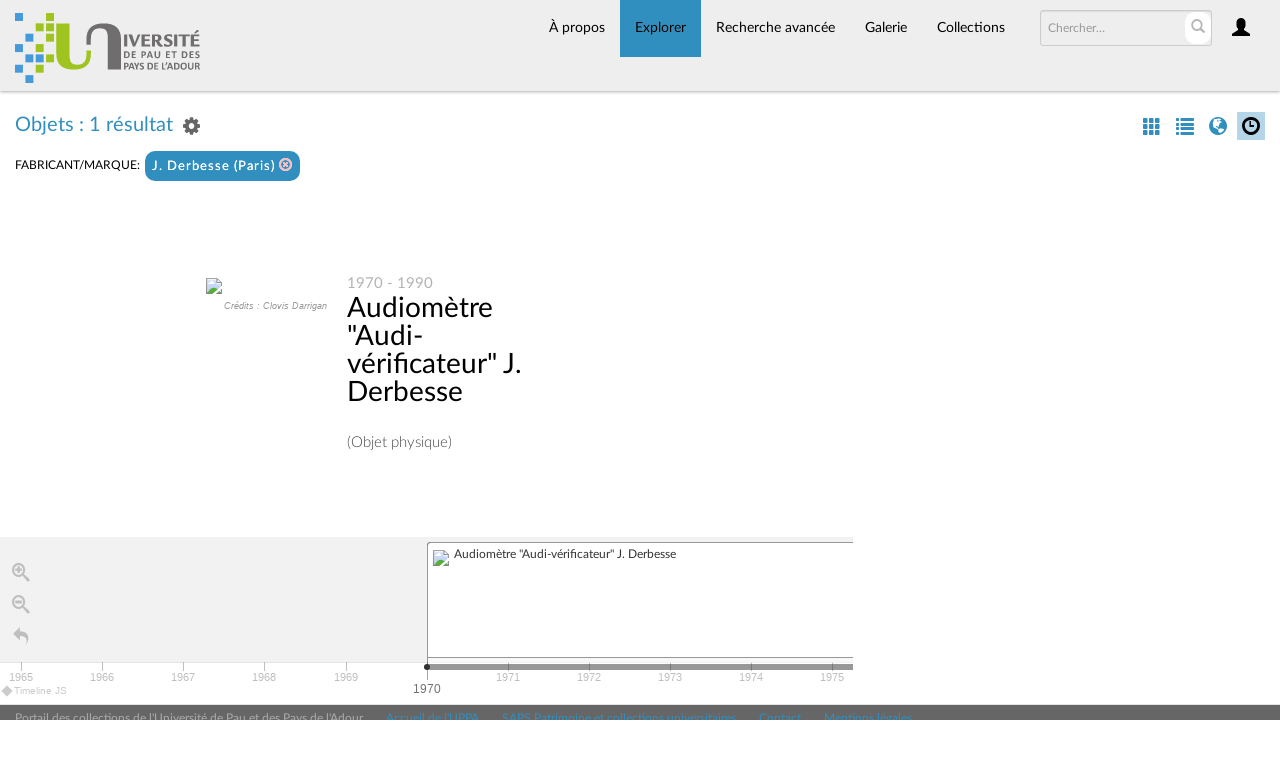

--- FILE ---
content_type: text/html; charset=UTF-8
request_url: https://collections.univ-pau.fr/pub/index.php/Browse/objects/view/timelineData/key/3a9e7c8e74c5e7ea5650358951ab6646
body_size: 626
content:
{"scale":"human","events":[{"text":{"headline":"<a href=\"\/pub\/index.php\/Detail\/objects\/1073\">Audiom\u00e8tre \"Audi-v\u00e9rificateur\" J. Derbesse<\/a>","text":"<br \/>(Objet physique)"},"media":{"url":"https:\/\/collections.univ-pau.fr\/media\/collectiveaccess\/images\/2\/3\/36919_ca_object_representations_media_2396_small.jpg","thumbnail":"https:\/\/collections.univ-pau.fr\/media\/collectiveaccess\/images\/2\/3\/2929_ca_object_representations_media_2396_icon.jpg","credit":"<small><i>Cr\u00e9dits : Clovis Darrigan<\/i><\/small>","caption":""},"display_date":"1970 - 1990","start_date":{"year":"1970","month":1,"day":1},"end_date":{"year":"1990","month":12,"day":31}}]}